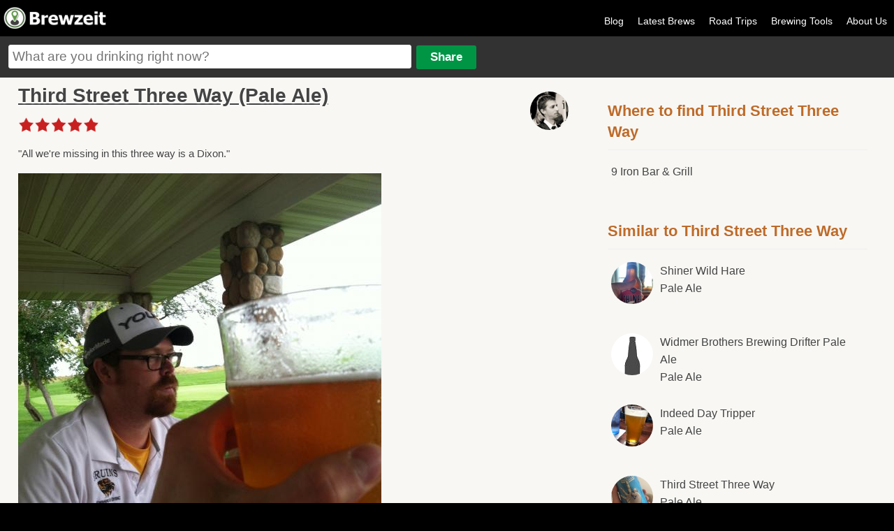

--- FILE ---
content_type: text/html
request_url: https://brewzeit.com/stream/1548/
body_size: 4249
content:
<!doctype html><!-- simplified doctype works for all previous versions of HTML as well -->
<!--[if lt IE 7 ]><html lang="en" class="no-js ie6"><![endif]-->
<!--[if (gt IE 6)|!(IE)]><!--><html lang="en" class="no-js"><!--<![endif]-->
<head>
<meta charset="utf-8">

<title>Todd Carlson Enjoyed Third Street Three Way from Osgood Golf Course, Fargo, ND, United States - Brewzeit.com</title>
<meta content="All we're missing in this three way is a Dixon." name="description"/>
<meta name="viewport" content="width=device-width, initial-scale=1.0, user-scalable=no">
    <link rel="apple-touch-icon" sizes="57x57" href="/apple-icon-57x57.png">
    <link rel="apple-touch-icon" sizes="60x60" href="/apple-icon-60x60.png">
    <link rel="apple-touch-icon" sizes="72x72" href="/apple-icon-72x72.png">
    <link rel="apple-touch-icon" sizes="76x76" href="/apple-icon-76x76.png">
    <link rel="apple-touch-icon" sizes="114x114" href="/apple-icon-114x114.png">
    <link rel="apple-touch-icon" sizes="120x120" href="/apple-icon-120x120.png">
    <link rel="apple-touch-icon" sizes="144x144" href="/apple-icon-144x144.png">
    <link rel="apple-touch-icon" sizes="152x152" href="/apple-icon-152x152.png">
    <link rel="apple-touch-icon" sizes="180x180" href="/apple-icon-180x180.png">
    <link rel="icon" type="image/png" sizes="192x192"  href="/android-icon-192x192.png">
    <link rel="icon" type="image/png" sizes="32x32" href="/favicon-32x32.png">
    <link rel="icon" type="image/png" sizes="96x96" href="/favicon-96x96.png">
    <link rel="icon" type="image/png" sizes="16x16" href="/favicon-16x16.png">
    <link rel="manifest" href="/manifest.json">
    <meta name="msapplication-TileColor" content="#ffffff">
    <meta name="msapplication-TileImage" content="/ms-icon-144x144.png">
    <meta name="theme-color" content="#ffffff">
<meta property="og:site_name" content="Brewzeit"/>
<meta property="og:title" content="Todd Carlson Enjoyed Third Street Three Way from Osgood Golf Course, Fargo, ND, United States"/>
<meta property="og:description" content="All we're missing in this three way is a Dixon."/>

<meta property='og:url' content='https://brewzeit.com/stream/1548/' /><meta property='og:image' content='https://brewzeit.com/images/thumbs_lg/120/1409441900image.jpg' /><meta name="apple-itunes-app" content="app-id=1040559164">
<meta name="twitter:card" content="summary_large_image">
<meta name="twitter:site" content="@brewzeit">
<meta name="twitter:creator" content="@brewzeit">
<meta name="twitter:title" content="Todd Carlson Enjoyed Third Street Three Way from Osgood Golf Course, Fargo, ND, United States">
<meta name="twitter:description" content="All we're missing in this three way is a Dixon.">
<meta name="twitter:image" content="https://brewzeit.com/images/thumbs_lg/120/1409441900image.jpg">

<meta name="robots" content="noindex, nofollow">
<link rel="stylesheet" href="/css/main.css?v14">
<link rel="stylesheet" href="/css/responsive.css?v7">


<link rel="apple-touch-icon-precomposed" sizes="57x57" href="/images/apple-touch-icon-57x57.png" />
<link rel="apple-touch-icon-precomposed" sizes="120x120" href="/images/apple-touch-icon-120x120.png" />
<link rel="apple-touch-icon-precomposed" sizes="72x72" href="/images/apple-touch-icon-72x72.png" />
<link rel="apple-touch-icon-precomposed" sizes="144x144" href="/images/apple-touch-icon-144x144.png" />
<link rel="apple-touch-icon-precomposed" sizes="180x180" href="/images/apple-touch-icon-180x180.png" />
<script>
  (function(i,s,o,g,r,a,m){i['GoogleAnalyticsObject']=r;i[r]=i[r]||function(){
  (i[r].q=i[r].q||[]).push(arguments)},i[r].l=1*new Date();a=s.createElement(o),
  m=s.getElementsByTagName(o)[0];a.async=1;a.src=g;m.parentNode.insertBefore(a,m)
  })(window,document,'script','https://www.google-analytics.com/analytics.js','ga');

  ga('create', 'UA-15001012-7', 'auto');
  ga('send', 'pageview');
</script>
<script async src="/scripts/modernizr-1.6.min.js" type="text/javascript"></script>
<script src="/scripts/jquery-v1.6.3.js" type="text/javascript"></script>
<script src="/scripts/jquery-ui-1.8.16.js" type="text/javascript"></script>
<script src="/scripts/jquery.fancybox.pack.js" type="text/javascript"></script>
<script async src="/scripts/jquery.cookie.js" type="text/javascript"></script>
<script src="/scripts/jquery.form.js" type="text/javascript"></script>
<script async src="/scripts/jquery.rating.pack.js" type="text/javascript"></script>
<script type="text/javascript" src="https://maps.googleapis.com/maps/api/js?v=3.exp&libraries=places&sensor=true&key=AIzaSyDUTxePQvyra_5kWC6c1Mbq6c4I-_RghVU"></script>
</head>
<body>
<script type="text/javascript">


jQuery(document).ready(function($){



$('.sm-pic-link').fancybox({
 });


$('.login').click(function(){
document.location.href = "/brewzeit/www/index.html#/app/login";
});
	

	$('.add-comment').fancybox({
		  'autoScale': false,
		  'transitionIn': 'fade',
		  'transitionOut': 'fade',
		  'type': 'ajax'
		  ,'href': '/login.php'	  });

	//$('#beer-form').attr('value',addDefaultText);
    $("#beer-form").autocomplete({
	  source: function( request, response ) {
      $.ajax({
          url: "/includes/json.php",
          dataType: "json",
          data: {
            maxRows: 12,
            q: request.term
          },
          success: function( data ) {
            response( $.map( data.beers, function( item ) {
              return {
                label: item.maker + " " + item.name,url: item.url
              }
            }));
          }
        });
      },
      minLength: 2,
      select: function( click, ui ) {
		  window.location.href = ui.item.url;
		//$('#beerInput').val(ui.item.id);
		//$('#addForm').submit();
	  },
      open: function() {
        $( this ).removeClass( "ui-corner-all" ).addClass( "ui-corner-top" );
      },
      close: function() {
        $( this ).removeClass( "ui-corner-top" ).addClass( "ui-corner-all" );
      }
    });

	$("#openMenu").click(function() {
    	var menu = $("#menu");
		if ($(menu).is(":visible")) {
			$("#menu").slideToggle('slow');

		} else {
			$("#menu").slideToggle('slow');
		}
	  });

	  $("#main_content, #beer-form, a.login, #menu a").click(function() {
    	var menu = $("#menu");
		if ($(menu).is(":visible")) {
			$("#menu").slideToggle('slow');
		}
	  });
});



function getLocationHP(){
		if (navigator.geolocation){
  	navigator.geolocation.getCurrentPosition(showPositionHP);
  	}
}

function showPositionHP(position)
{
	if($('#lat')){
  		$('#lat').attr('value',position.coords.latitude);
  		$('#long').attr('value',position.coords.longitude);
	}
	if($(location).attr('href').indexOf("latVar") < 1){
	if($(location).attr('href').indexOf("?") > 0){
		window.location = $(location).attr('href') + "&latVar=" + position.coords.latitude + "&longVar=" + position.coords.longitude;
	}
	else{
		window.location = $(location).attr('href') + "?latVar=" + position.coords.latitude + "&longVar=" + position.coords.longitude;
	}
	}

}

//getLocationHP();




</script>
<div id="main_container">
<div id="header">

<div id="logo"><a href="/feed/" title="Brewzeit.com"><img src="/images/brewzeit.png" /></a></div>



<div id="nav">
<ul>


	<li><a href='/blog/'>Blog</a></li>
	<li><a href="/feed/">Latest Brews</a></li>
	<li><a href='/roadtrips/'>Road Trips</a></li>
	<li><a href="/brewing-calculators/">Brewing Tools</a></li>
    <!--<li><a href="/data/">Brewzeit Data</a></li>-->
    <li><a href="/about-us/">About Us</a></li>
    </ul>
</div>

<a id="openMenu"><img src="/images/menu-btn.png" height="30" width="30" /></a>

<div id="input-container">
<form name="add" method="post" id="addForm" action="/share.php">
<input name="beerText" placeholder="What are you drinking right now?" type="text" class="large" id="beer-form" maxlength="150" />
<input name="share" type="submit" value="Share" id="share"/>


<input type="hidden" name="name" id="nameInput" />
<input type="hidden" name="beer" id="beerInput"/>
<input type="hidden" name="posting" value="true"/>
</form>
</div>

</div><!-- end of header -->

<div id="menu">
<ul>


<li><a class='login' href='/brewzeit/www/index.html#/app/login'>Log In</a></li>	<li><a href="/feed/">Latest Brews</a></li><li><a href='/blog/'>Blog</a></li><li><a href="/?location=update">Update Location</a></li><li><a href="/brewing-calculators/">Brewing Tools</a></li><li><a href='/roadtrips/'>Road Trips</a></li><li><a href="/about-us/">About Us</a></li></ul>
</div>

<div id="main_content">

<div id="left-content">
<a href='/profile/29/'><img src='/images/thumbs_sm/13939779591452437_782372966645_1643404492_n.jpg' class='lg-avatar'/></a> <h1><a href='/brew/120/third-street-three-way/'>Third Street Three Way (Pale Ale)</a></h1>

  
 <div style="margin-top: 5px">
            	<img src="/brewzeit/www/img/5-star-lg.png" style="height: auto; width: 100%; max-width: 120px">
</div>
<div style="clear:both"></div>
<p>"All we're missing in this three way is a Dixon."</p>
<div class='myPic' style='padding-top:5px'><img src="/images/thumbs_lg/120/1409441900image.jpg" /></div>
<p class='stream-details'><a href='/profile/29/'>Todd Carlson</a> - August 2014 from Osgood Golf Course <p class='stream-details'>Cheers from Sweaty Masterson,  and Kaitlin Wright</p> 



<div id="comments">
<h4 style="font-size:1.3em; padding-top:20px">Comments:</h4>

<p>There are no comments.</p>

</div>

</div>

<div id="right-sidebar">

<div class="sidebar-list">
<h3>Where to find Third Street Three Way</h3><ul><li><a href='/place/183/'>9 Iron Bar & Grill</a></li></ul></div>

<div class="sidebar-list">
<h3>Similar to Third Street Three Way</h3><ul><li class='clear'><a href='/brew/86/shiner-wild-hare/'><img src='/images/thumbs_sm/86/14082248321408224765668.jpg' class='circle-pic'/>Shiner Wild Hare <br /><span style='font-weight:normal'>Pale Ale</span></a></li><li class='clear'><a href='/brew/87/widmer-brothers-brewing-drifter-pale-ale/'><img src='/images/thumbs_sm/bottle.jpg' class='circle-pic'/>Widmer Brothers Brewing Drifter Pale Ale <br /><span style='font-weight:normal'>Pale Ale</span></a></li><li class='clear'><a href='/brew/91/indeed-day-tripper/'><img src='/images/thumbs_sm/91/1571502206blob.jpg' class='circle-pic'/>Indeed Day Tripper <br /><span style='font-weight:normal'>Pale Ale</span></a></li><li class='clear'><a href='/brew/120/third-street-three-way/'><img src='/images/thumbs_sm/120/1472771911image.jpeg' class='circle-pic'/>Third Street Three Way <br /><span style='font-weight:normal'>Pale Ale</span></a></li><li class='clear'><a href='/brew/145/deschutes-mirror-pond/'><img src='/images/thumbs_sm/145/1533347177blob.jpg' class='circle-pic'/>Deschutes Mirror Pond <br /><span style='font-weight:normal'>Pale Ale</span></a></li><li class='clear'><a href='/brew/148/northern-brewer-homebrew-shining-star/'><img src='/images/thumbs_sm/1379544712image.jpg' class='circle-pic'/>Northern Brewer Homebrew Shining Star <br /><span style='font-weight:normal'>Pale Ale</span></a></li><li class='clear'><a href='/brew/183/fullers-london-pride/'><img src='/images/thumbs_sm/183/1410464365image.jpg' class='circle-pic'/>Fuller's London Pride <br /><span style='font-weight:normal'>Pale Ale</span></a></li><li class='clear'><a href='/brew/215/tallgrass-8-bit/'><img src='/images/thumbs_sm/215/1448774449image.jpg' class='circle-pic'/>Tallgrass 8-Bit <br /><span style='font-weight:normal'>Pale Ale</span></a></li><li class='clear'><a href='/brew/224/squatters-full-suspention/'><img src='/images/thumbs_sm/1395689628image.jpg' class='circle-pic'/>Squatters Full Suspention <br /><span style='font-weight:normal'>Pale Ale</span></a></li><li class='clear'><a href='/brew/230/marriott-pale-ale-/'><img src='/images/thumbs_sm/bottle.jpg' class='circle-pic'/>Marriott Pale Ale  <br /><span style='font-weight:normal'>Pale Ale</span></a></li></ul></div>

<div style="clear:both; margin:15px 0 25px; padding-top:15px; text-align: center">
<script async src="//pagead2.googlesyndication.com/pagead/js/adsbygoogle.js"></script>
<!-- 300 X 250 Right Column -->
<ins class="adsbygoogle" style="width:300px; height:250px" data-ad-client="ca-pub-0775488133273258"
     data-ad-slot="8648026208"></ins>
<script>
(adsbygoogle = window.adsbygoogle || []).push({});
</script>
</div>
<div style="clear:both; margin:15px 0 25px; padding-top:15px; text-align: center">
<script async src="//pagead2.googlesyndication.com/pagead/js/adsbygoogle.js"></script>
<!-- 300 X 250 Right Column Lower -->
<ins class="adsbygoogle" style="width:300px; height:250px" data-ad-client="ca-pub-0775488133273258"
     data-ad-slot="6921599159"></ins>
<script>
(adsbygoogle = window.adsbygoogle || []).push({});
</script>
</div>

</div>

</div>
<div style="clear:both"></div>
<div id="footer" style="clear:both; float:left;">

<!--<div style="width:90%; max-width: 800px; margin: 0px auto 0; padding:20px 0 10px 0; text-align: center; clear: both">-->
<!--    	<script async src="//pagead2.googlesyndication.com/pagead/js/adsbygoogle.js"></script>-->
<!--				<!-- responsive mmm -->-->
<!--					<ins class="adsbygoogle"-->
<!--					 style="display:block"-->
<!--					 data-ad-client="ca-pub-0775488133273258"-->
<!--					 data-ad-slot="2521382575"-->
<!--					 data-ad-format="auto"></ins>-->
<!--					<script>-->
<!--					(adsbygoogle = window.adsbygoogle || []).push({});-->
<!--					</script>-->
<!--</div>-->


<div><p>Friends of Brewzeit: <a href="https://tiermaker.com" target="_blank">TierMaker</a> <a href="https://cookout.app" target="_blank">Cookout</a> <a href="https://episoderatings.com" target="_blank">Episode Ratings</a> <a href="https://triviacreator.com/">Free Trivia Generator</a> &bull; <a href="/user-sitemap.php">Sitemap</a></p></div>
<div>&copy; 15th &amp; 5th, LLC 2025</div>
</div>
</div>
<script defer src="https://static.cloudflareinsights.com/beacon.min.js/vcd15cbe7772f49c399c6a5babf22c1241717689176015" integrity="sha512-ZpsOmlRQV6y907TI0dKBHq9Md29nnaEIPlkf84rnaERnq6zvWvPUqr2ft8M1aS28oN72PdrCzSjY4U6VaAw1EQ==" data-cf-beacon='{"version":"2024.11.0","token":"45f5a7559e304c00add812c58280221a","r":1,"server_timing":{"name":{"cfCacheStatus":true,"cfEdge":true,"cfExtPri":true,"cfL4":true,"cfOrigin":true,"cfSpeedBrain":true},"location_startswith":null}}' crossorigin="anonymous"></script>
</body>
</html>


--- FILE ---
content_type: text/html; charset=utf-8
request_url: https://www.google.com/recaptcha/api2/aframe
body_size: 266
content:
<!DOCTYPE HTML><html><head><meta http-equiv="content-type" content="text/html; charset=UTF-8"></head><body><script nonce="7ubEdRVuYgTADlwJlItiSA">/** Anti-fraud and anti-abuse applications only. See google.com/recaptcha */ try{var clients={'sodar':'https://pagead2.googlesyndication.com/pagead/sodar?'};window.addEventListener("message",function(a){try{if(a.source===window.parent){var b=JSON.parse(a.data);var c=clients[b['id']];if(c){var d=document.createElement('img');d.src=c+b['params']+'&rc='+(localStorage.getItem("rc::a")?sessionStorage.getItem("rc::b"):"");window.document.body.appendChild(d);sessionStorage.setItem("rc::e",parseInt(sessionStorage.getItem("rc::e")||0)+1);localStorage.setItem("rc::h",'1769111242973');}}}catch(b){}});window.parent.postMessage("_grecaptcha_ready", "*");}catch(b){}</script></body></html>

--- FILE ---
content_type: text/plain
request_url: https://www.google-analytics.com/j/collect?v=1&_v=j102&a=180599122&t=pageview&_s=1&dl=https%3A%2F%2Fbrewzeit.com%2Fstream%2F1548%2F&ul=en-us%40posix&dt=Todd%20Carlson%20Enjoyed%20Third%20Street%20Three%20Way%20from%20Osgood%20Golf%20Course%2C%20Fargo%2C%20ND%2C%20United%20States%20-%20Brewzeit.com&sr=1280x720&vp=1280x720&_u=IEBAAEABAAAAACAAI~&jid=121249067&gjid=1412718771&cid=1004146702.1769111242&tid=UA-15001012-7&_gid=406057209.1769111242&_r=1&_slc=1&z=1012813330
body_size: -449
content:
2,cG-GQJNQJVY2N